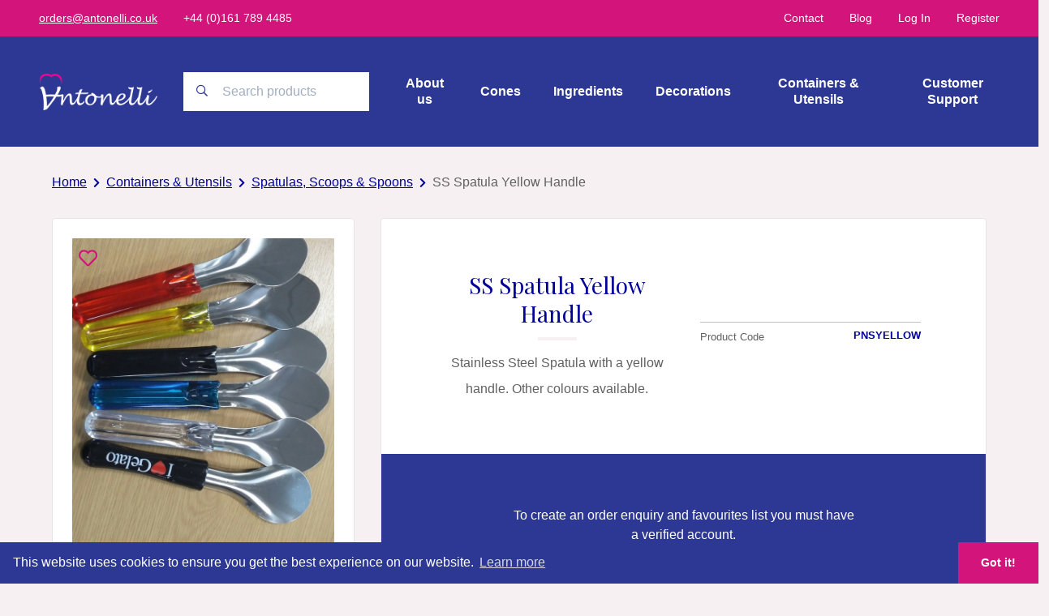

--- FILE ---
content_type: text/html; charset=UTF-8
request_url: https://www.antonelli.co.uk/containers-utensils/ss-spatula-yellow-handle
body_size: 6549
content:
<!doctype html><html
class="no-js" lang="en"><head><meta
charset="utf-8"><meta
http-equiv="x-ua-compatible" content="ie=edge"><meta
name="viewport" content="width=device-width, initial-scale=1, shrink-to-fit=no"><link
rel="stylesheet" href="https://www.antonelli.co.uk/dist/css/app-89e881d3fb.css"><link
rel="shortcut icon" href="/dist/images/favicon/favicon.ico"><link
rel="icon" type="image/png" sizes="16x16" href="/dist/images/favicon/favicon-16x16.png"><link
rel="icon" type="image/png" sizes="32x32" href="/dist/images/favicon/favicon-32x32.png"><link
rel="icon" type="image/png" sizes="48x48" href="/dist/images/favicon/favicon-48x48.png"><link
rel="manifest" href="/dist/images/favicon/manifest.json"><meta
name="mobile-web-app-capable" content="yes"><meta
name="theme-color" content="#fff"><meta
name="application-name" content="Tailwind"><link
rel="apple-touch-icon" sizes="57x57" href="/dist/images/favicon/apple-touch-icon-57x57.png"><link
rel="apple-touch-icon" sizes="60x60" href="/dist/images/favicon/apple-touch-icon-60x60.png"><link
rel="apple-touch-icon" sizes="72x72" href="/dist/images/favicon/apple-touch-icon-72x72.png"><link
rel="apple-touch-icon" sizes="76x76" href="/dist/images/favicon/apple-touch-icon-76x76.png"><link
rel="apple-touch-icon" sizes="114x114" href="/dist/images/favicon/apple-touch-icon-114x114.png"><link
rel="apple-touch-icon" sizes="120x120" href="/dist/images/favicon/apple-touch-icon-120x120.png"><link
rel="apple-touch-icon" sizes="144x144" href="/dist/images/favicon/apple-touch-icon-144x144.png"><link
rel="apple-touch-icon" sizes="152x152" href="/dist/images/favicon/apple-touch-icon-152x152.png"><link
rel="apple-touch-icon" sizes="167x167" href="/dist/images/favicon/apple-touch-icon-167x167.png"><link
rel="apple-touch-icon" sizes="180x180" href="/dist/images/favicon/apple-touch-icon-180x180.png"><link
rel="apple-touch-icon" sizes="1024x1024" href="/dist/images/favicon/apple-touch-icon-1024x1024.png"><meta
name="apple-mobile-web-app-capable" content="yes"><meta
name="apple-mobile-web-app-status-bar-style" content="black-translucent"><meta
name="apple-mobile-web-app-title" content="Tailwind"><meta
name="msapplication-TileColor" content="#FFF"><meta
name="msapplication-TileImage" content="/dist/images/favicon/mstile-144x144.png"><meta
name="msapplication-config" content="/dist/images/favicon/browserconfig.xml"><link
rel="stylesheet" type="text/css" href="https://cdn.jsdelivr.net/npm/cookieconsent@3/build/cookieconsent.min.css"> <script src="https://kit.fontawesome.com/de37efba30.js"></script> <link
href="https://fonts.googleapis.com/css?family=Playfair+Display:400,400i,500,600,700&display=swap" rel="stylesheet"><title>SS Spatula Yellow Handle | Antonelli</title>
<script>(function(i,s,o,g,r,a,m){i['GoogleAnalyticsObject']=r;i[r]=i[r]||function(){
(i[r].q=i[r].q||[]).push(arguments)},i[r].l=1*new Date();a=s.createElement(o),
m=s.getElementsByTagName(o)[0];a.async=1;a.src=g;m.parentNode.insertBefore(a,m)
})(window,document,'script','https://www.google-analytics.com/analytics.js','ga');
ga('create', 'UA-51374093-1', 'auto');
ga('send', 'pageview');
</script>
<script>dataLayer = [];
(function(w,d,s,l,i){w[l]=w[l]||[];w[l].push({'gtm.start':
new Date().getTime(),event:'gtm.js'});var f=d.getElementsByTagName(s)[0],
j=d.createElement(s),dl=l!='dataLayer'?'&l='+l:'';j.async=true;j.src=
'https://www.googletagmanager.com/gtm.js?id='+i+dl;f.parentNode.insertBefore(j,f);
})(window,document,'script','dataLayer','GTM-T5TTXFX');
</script><meta name="generator" content="SEOmatic">
<meta name="keywords" content="spatula, ice cream spatula, gelato spatula">
<meta name="description" content="Stainless Steel Spatula with a yellow handle. Other colours available.">
<meta name="referrer" content="no-referrer-when-downgrade">
<meta name="robots" content="all">
<meta content="https://www.facebook.com/antonellibakery" property="fb:profile_id">
<meta content="en_GB" property="og:locale">
<meta content="Antonelli" property="og:site_name">
<meta content="website" property="og:type">
<meta content="https://www.antonelli.co.uk/containers-utensils/ss-spatula-yellow-handle" property="og:url">
<meta content="SS Spatula Yellow Handle" property="og:title">
<meta content="Stainless Steel Spatula with a yellow handle. Other colours available." property="og:description">
<meta content="https://www.antonelli.co.uk/uploads/images/All-Products/Containers-Utensils/_1200x630_crop_center-center_82_none/Coloured-spatulas.jpg?mtime=1587643417" property="og:image">
<meta content="1200" property="og:image:width">
<meta content="630" property="og:image:height">
<meta content="Antonelli logo" property="og:image:alt">
<meta content="https://www.instagram.com/antonelli_uk/" property="og:see_also">
<meta content="https://www.facebook.com/antonellibakery" property="og:see_also">
<meta content="https://twitter.com/AntonelliBakery" property="og:see_also">
<meta name="twitter:card" content="summary_large_image">
<meta name="twitter:site" content="@https://twitter.com/AntonelliBakery">
<meta name="twitter:creator" content="@https://twitter.com/AntonelliBakery">
<meta name="twitter:title" content="SS Spatula Yellow Handle">
<meta name="twitter:description" content="Stainless Steel Spatula with a yellow handle. Other colours available.">
<meta name="twitter:image" content="https://www.antonelli.co.uk/uploads/images/All-Products/Containers-Utensils/_800x418_crop_center-center_82_none/Coloured-spatulas.jpg?mtime=1587643417">
<meta name="twitter:image:width" content="800">
<meta name="twitter:image:height" content="418">
<meta name="twitter:image:alt" content="Antonelli logo">
<meta name="google-site-verification" content="3ZmXyGNUuBlGtH6kXHCEcSlNqEh4oGSAwJe5URFkeLY">
<link href="https://www.antonelli.co.uk/containers-utensils/ss-spatula-yellow-handle" rel="canonical">
<link href="https://www.antonelli.co.uk" rel="home">
<link type="text/plain" href="https://www.antonelli.co.uk/humans.txt" rel="author"></head><body><noscript><iframe
src="https://www.googletagmanager.com/ns.html?id=GTM-T5TTXFX"
height="0" width="0" style="display:none;visibility:hidden"></iframe></noscript><div
class="section" x-data="{ search: false }" data-reveal><div
class="fixed top-0 left-0 w-screen h-screen bg-primary-500-alpha-90 z-50" x-show.transition.opacity="search" x-cloak><div
class="flex items-center flex-col mt-24 px-10"><div
class="w-full text-right">
<a
href="#" class="inline-block text-white py-2 hover:text-primary-200" @click.prevent="search = false">
<i
class="fas fa-times"></i>
</a></div><form
action="https://www.antonelli.co.uk/products" class="w-full"><div
class="field-search relative flex items-center w-full">
<i
class="far fa-search absolute pl-4 text-primary-400 text-sm" aria-hidden="true"></i>
<input
type="text" name="keywords" placeholder="Search products" class="py-3 pl-12 pr-3 text-primary-400 font-light w-full min-w-64"></div></form></div></div><div
class="bg-secondary-500 hidden md:inline-flex justify-between items-center py-3 px-5 sm:px-8 lg:px-12 w-full"><ul
class="inline-flex text-sm"><li
class="mr-5 lg:mr-8">
<a
href="mailto:orders@antonelli.co.uk" class="text-white  underline">
<span>orders@antonelli.co.uk</span>
</a></li><li
class="mr-5 lg:mr-8">
<a
href="tel:+44 (0)161 789 4485" class="text-white ">
<span>+44 (0)161 789 4485</span>
</a></li></ul><ul
class="inline-flex items-center text-sm"><li
class="ml-5 lg:ml-8">
<a
href="https://www.antonelli.co.uk/contact" class="text-white">
<span>Contact</span>
</a></li><li
class="ml-5 lg:ml-8">
<a
href="https://www.antonelli.co.uk/blog" class="text-white">
<span>Blog</span>
</a></li><li
class="ml-5 lg:ml-8">
<a
href="/account/login" class="text-white">
Log In
</a></li><li
class="ml-5 lg:ml-8">
<a
href="/account/register" class="text-white">
Register
</a></li></ul></div><div
class="px-5 sm:px-8 lg:px-12 site__header bg-primary-400 flex flex-wrap xl:flex-no-wrap justify-between items-center relative border-t-4 md:border-0 border-secondary-500"><div
class="menu__object js-menu__object h-full fixed top-0 left-0 z-20 bg-primary-400 p-10"><div
class="py-5 mt-1 px-6 absolute z-20 left-0 top-0"><div
class="logo">
<a
href="/" class="inline-block">
<img
src="/dist/images/antonelli-logo.png" alt="Antonelli" class="w-32">
</a></div></div><div
x-data="{ dropdown: false }" class="relative"><div
class="fixed top-0 left-0 w-screen h-screen bg-primary-800 z-10"
x-show.transition.opacity="dropdown === '113'"
><div
class="flex justify-center items-center flex-col h-full">
<a
href="#" class="text-primary-200 text-md mb-10 hover:no-underline" @click.prevent="dropdown = false">
<i
class="fas fa-chevron-left"></i>
Back
</a>
<a
href="https://www.antonelli.co.uk/about-us" class="text-md text-white mb-3 hover:no-underline">
About us
</a>
<a
href="https://www.antonelli.co.uk/about-us/our-story" class="text-md text-white mb-3 hover:no-underline">
Our Story
</a>
<a
href="https://www.antonelli.co.uk/about-us/our-people" class="text-md text-white mb-3 hover:no-underline">
Our People
</a>
<a
href="https://www.antonelli.co.uk/about-us/our-heritage" class="text-md text-white mb-3 hover:no-underline">
Our Heritage
</a>
<a
href="https://www.antonelli.co.uk/about-us/events" class="text-md text-white mb-3 hover:no-underline">
Events
</a></div></div><div
class="fixed top-0 left-0 w-screen h-screen bg-primary-800 z-10"
x-show.transition.opacity="dropdown === '892'"
><div
class="flex justify-center items-center flex-col h-full">
<a
href="#" class="text-primary-200 text-md mb-10 hover:no-underline" @click.prevent="dropdown = false">
<i
class="fas fa-chevron-left"></i>
Back
</a>
<a
href="https://www.antonelli.co.uk/supporting-customers" class="text-md text-white mb-3 hover:no-underline">
Supporting Customers
</a>
<a
href="https://www.antonelli.co.uk/supporting-customers/personalisation" class="text-md text-white mb-3 hover:no-underline">
Personalisation
</a>
<a
href="https://www.antonelli.co.uk/supporting-customers/going-compostable" class="text-md text-white mb-3 hover:no-underline">
Going Compostable
</a></div></div><div
class="flex flex-wrap flex-col items-center h-screen pt-16"><div
class="w-full text-center mb-6"><ul
class="flex flex-wrap"><li
class="w-full text-md relative mb-1">
<a
href="https://www.antonelli.co.uk/about-us"
class="header-main-links hover:no-underline pb-1 text-white"
@click.prevent="dropdown = '113'"                            >
<span>
About us
</span>
</a></li><li
class="w-full text-md relative mb-1">
<a
href="https://www.antonelli.co.uk/cones"
class="header-main-links hover:no-underline pb-1 text-white"
>
<span>
Cones
</span>
</a></li><li
class="w-full text-md relative mb-1">
<a
href="https://www.antonelli.co.uk/ingredients"
class="header-main-links hover:no-underline pb-1 text-white"
>
<span>
Ingredients
</span>
</a></li><li
class="w-full text-md relative mb-1">
<a
href="https://www.antonelli.co.uk/decorations"
class="header-main-links hover:no-underline pb-1 text-white"
>
<span>
Decorations
</span>
</a></li><li
class="w-full text-md relative mb-1">
<a
href="https://www.antonelli.co.uk/containers-utensils"
class="header-main-links hover:no-underline pb-1 text-white"
>
<span>
Containers &amp; Utensils
</span>
</a></li><li
class="w-full text-md relative">
<a
href="https://www.antonelli.co.uk/supporting-customers"
class="header-main-links hover:no-underline pb-1 text-white"
@click.prevent="dropdown = '892'"                            >
<span>
Customer Support
</span>
</a></li></ul></div><div
class="w-full flex flex-col text-center">
<a
href="https://www.antonelli.co.uk/contact" class="text-primary-300 mb-1">Contact</a>
<a
href="https://www.antonelli.co.uk/blog" class="text-primary-300 mb-1">Blog</a>
<a
href="/account/login" class="text-primary-300 mb-1">
Log In
</a>
<a
href="/account/register" class="text-primary-300">
Register
</a></div></div></div></div><div
class="inline-flex md:justify-between items-center w-full xl:w-auto py-5 md:pb-0 md:pt-8 xl:pt-0">
<a
href="https://www.antonelli.co.uk/" class="header-logo fill-current">
<img
src="/dist/images/antonelli-logo.png" alt="Antonelli">
</a><div
class="pl-8 hidden md:block"><form
action="https://www.antonelli.co.uk/products" class="w-full"><div
class="field-search relative flex items-center w-full">
<i
class="far fa-search absolute pl-4 text-primary-400 text-sm" aria-hidden="true"></i>
<input
type="text" name="keywords" placeholder="Search products" class="py-3 pl-12 pr-3 text-primary-400 font-light w-full min-w-64"></div></form></div>
<a
href="#" class="ml-auto mr-5 md:hidden" @click.prevent="search = true">
<i
class="fal fa-search text-lg relative text-white"></i>
</a>
<a
href="#" class="inline-block md:hidden menu__burger js-menu__burger z-40 hover:no-underline">
<i
class="fal fa-bars text-xl relative text-white"></i>
<i
class="fal fa-times text-xl relative text-white"></i>
</a></div><div
class="block" data-reveal><div
class="w-full"><div
class="font-semibold hidden md:inline-flex xl:text-center xl:items-center"><div
class="mr-5 lg:mr-10 xl:mr-0 xl:ml-10 relative group leading-tight">
<a
href="https://www.antonelli.co.uk/about-us" class="link-underline menu__links hover:no-underline text-white block">
<span>About us</span>
</a><div
class="z-50 flex justify-between absolute top-0 left-0 pt-5 mt-24 -ml-20 w-64 opacity-0 transition group-hover:opacity-100 pointer-events-none group-hover:pointer-events-auto"><div
class="flex-1 flex flex-col text-left bg-primary-400 relative z-10">
<a
href="https://www.antonelli.co.uk/about-us" class="w-full py-4 px-8 border-t border-primary-500 hover:bg-primary-500 text-white hover:no-underline">
About us
</a>
<a
href="https://www.antonelli.co.uk/about-us/our-story" class="w-full py-4 px-8 border-t border-primary-500 hover:bg-primary-500 text-white hover:no-underline">
Our Story
</a>
<a
href="https://www.antonelli.co.uk/about-us/our-people" class="w-full py-4 px-8 border-t border-primary-500 hover:bg-primary-500 text-white hover:no-underline">
Our People
</a>
<a
href="https://www.antonelli.co.uk/about-us/our-heritage" class="w-full py-4 px-8 border-t border-primary-500 hover:bg-primary-500 text-white hover:no-underline">
Our Heritage
</a>
<a
href="https://www.antonelli.co.uk/about-us/events" class="w-full py-4 px-8 border-t border-primary-500 hover:bg-primary-500 text-white hover:no-underline">
Events
</a></div></div></div><div
class="mr-5 lg:mr-10 xl:mr-0 xl:ml-10 relative group leading-tight">
<a
href="https://www.antonelli.co.uk/cones" class="link-underline menu__links hover:no-underline text-white block">
<span>Cones</span>
</a></div><div
class="mr-5 lg:mr-10 xl:mr-0 xl:ml-10 relative group leading-tight">
<a
href="https://www.antonelli.co.uk/ingredients" class="link-underline menu__links hover:no-underline text-white block">
<span>Ingredients</span>
</a></div><div
class="mr-5 lg:mr-10 xl:mr-0 xl:ml-10 relative group leading-tight">
<a
href="https://www.antonelli.co.uk/decorations" class="link-underline menu__links hover:no-underline text-white block">
<span>Decorations</span>
</a></div><div
class="mr-5 lg:mr-10 xl:mr-0 xl:ml-10 relative group leading-tight">
<a
href="https://www.antonelli.co.uk/containers-utensils" class="link-underline menu__links hover:no-underline text-white block">
<span>Containers &amp; Utensils</span>
</a></div><div
class="mr-5 lg:mr-10 xl:mr-0 xl:ml-10 relative group leading-tight">
<a
href="https://www.antonelli.co.uk/supporting-customers" class="link-underline menu__links hover:no-underline text-white block">
<span>Customer Support</span>
</a><div
class="z-50 flex justify-between absolute top-0 left-0 pt-5 mt-24 -ml-20 w-64 opacity-0 transition group-hover:opacity-100 pointer-events-none group-hover:pointer-events-auto"><div
class="flex-1 flex flex-col text-left bg-primary-400 relative z-10">
<a
href="https://www.antonelli.co.uk/supporting-customers" class="w-full py-4 px-8 border-t border-primary-500 hover:bg-primary-500 text-white hover:no-underline">
Supporting Customers
</a>
<a
href="https://www.antonelli.co.uk/supporting-customers/personalisation" class="w-full py-4 px-8 border-t border-primary-500 hover:bg-primary-500 text-white hover:no-underline">
Personalisation
</a>
<a
href="https://www.antonelli.co.uk/supporting-customers/going-compostable" class="w-full py-4 px-8 border-t border-primary-500 hover:bg-primary-500 text-white hover:no-underline">
Going Compostable
</a></div></div></div></div></div></div></div></div><div
class="section py-8"><div
class="section__container"><div
class="w-full"><ul
class="inline-flex"><li
class="mr-2">
<a
href="https://www.antonelli.co.uk/" class="inline-block c-breadcrumb__link underline">
<span>Home</span>
</a>
<i
class="fas fa-chevron-right ml-1 text-xs text-primary-500"></i></li><li
class="mr-2">
<a
href="https://www.antonelli.co.uk/containers-utensils" class="inline-block c-breadcrumb__link underline">
<span>Containers &amp; Utensils</span>
</a>
<i
class="fas fa-chevron-right ml-1 text-xs text-primary-500"></i></li><li
class="mr-2">
<a
href="https://www.antonelli.co.uk/containers-utensils/spatulas-scoops" class="inline-block align-top c-breadcrumb__link underline">
<span>Spatulas, Scoops &amp; Spoons</span>
</a>
<i
class="fas fa-chevron-right ml-1 text-xs text-primary-500"></i></li><li
class="mr-1">
<span>SS Spatula Yellow Handle</span></li></ul></div></div></div><div
class="section" data-reveal><div
class="section__container pb-12 md:pb-20"><div
class="inline-flex flex-wrap md:flex-no-wrap"><div
class="h-full md:w-full lg:w-5/12 xl:w-4/12 mb-10 md:mb-0 md:mr-8 border border-gray-200 rounded bg-white"><div
class="p-4 lg:p-6 h-full"><div
class="relative w-full h-full"><div
class="absolute top-0 left-0 p-2">
<a
href="/account" class="text-2xl text-secondary-500 hover:text-secondary-400">
<i
class="far fa-heart"></i>
</a></div><div
class="bg-gray-100 h-full flex items-center">
<img
src="https://www.antonelli.co.uk/uploads/transforms/9218b508134ee19c7c0275d2f3a7a0db/13751/Coloured-spatulas_c50c6788cd8a287a1ae214970958db3b.jpg" alt="Coloured spatulas"></div></div></div></div><div
class="md:w-full lg:w-7/12 xl:w-8/12 bg-white border border-gray-200 rounded flex flex-col content-around"><div
class="flex items-center flex-wrap p-10 md:p-16 lg:px-20 lg:py-16 h-full"><div
class="flex items-center w-full xl:w-1/2 xl:h-full text-center pb-10 xl:pb-0 xl:pr-5"><div
class="flex items-center justify-center h-full"><div
class="mb-0"><h1 class="text-3xl mb-3 leading-tight">
SS Spatula Yellow Handle</h1><div
class="border-t-4 border-gray-100 w-12 mx-auto mb-3"></div><div
class="text-base"><p>Stainless Steel Spatula with a yellow handle. Other colours available.</p></div></div></div></div><div
class="w-full xl:w-1/2 pl-5"><div
class="flex py-2 border-t border-gray-300 text-xs"><div
class="block flex-1 text-left">
Product Code</div><div
class="block flex-1 text-right font-semibold text-primary-500 leading-tight">
PNSYELLOW</div></div></div></div><div
class="bg-primary-400 px-20 py-8 text-center"><div
class="bg-primary-400 px-20 py-8 text-center"><div
class="text-white mb-4">To create an order enquiry and favourites list you must have a verified account.</div>
<a
href="https://www.antonelli.co.uk/account" class="button bg-white text-gray-500 border-0 hover:text-white hover:bg-primary-300">
<span>Login / Register</span>
</a></div></div></div></div></div></div></div><div
class="section bg-gray-200 py-12 lg:py-20" data-reveal><div
class="section__container"><h2 class="mb-10 mx-4">Related products</h2><div
class="flex flex-wrap flex-row"><div
class="w-1/2 md:w-1/4 p-3 inline-flex flex-wrap"><div
class="hover:shadow-lg transition hover:-translate-y-1 block hover:no-underline h-full border border-gray-200 rounded bg-white p-4 lg:p-6 h-full relative"><div
class="relative"><div
class="bg-gray-100 flex items-center relative"><div
class="absolute top-0 left-0 w-full flex justify-center items-center p-2 z-20">
<a
href="/account" class="text-2xl text-secondary-500 hover:text-secondary-400">
<i
class="far fa-heart"></i>
</a><div
class="ml-auto flex"></div></div><div
class="absolute bottom-0 left-0 p-2"></div><img
src="https://www.antonelli.co.uk/uploads/transforms/9218b508134ee19c7c0275d2f3a7a0db/13751/Coloured-spatulas_c8e8a65b1d83d0807bc2ef380206781f.jpg" alt="Coloured spatulas"></div><h3 class="text-md leading-tight mb-0 pt-4">
SS Spatula Clear Handle</h3></div><a
href="https://www.antonelli.co.uk/containers-utensils/ss-spatula-clear-handle" class="w-full h-full absolute top-0 left-0 z-10"></a></div></div><div
class="w-1/2 md:w-1/4 p-3 inline-flex flex-wrap"><div
class="hover:shadow-lg transition hover:-translate-y-1 block hover:no-underline h-full border border-gray-200 rounded bg-white p-4 lg:p-6 h-full relative"><div
class="relative"><div
class="bg-gray-100 flex items-center relative"><div
class="absolute top-0 left-0 w-full flex justify-center items-center p-2 z-20">
<a
href="/account" class="text-2xl text-secondary-500 hover:text-secondary-400">
<i
class="far fa-heart"></i>
</a><div
class="ml-auto flex"></div></div><div
class="absolute bottom-0 left-0 p-2"></div><img
src="https://www.antonelli.co.uk/uploads/transforms/9218b508134ee19c7c0275d2f3a7a0db/13751/Coloured-spatulas_c8e8a65b1d83d0807bc2ef380206781f.jpg" alt="Coloured spatulas"></div><h3 class="text-md leading-tight mb-0 pt-4">
SS Spatula blue Handle</h3></div><a
href="https://www.antonelli.co.uk/containers-utensils/ss-spatula-blue-handle" class="w-full h-full absolute top-0 left-0 z-10"></a></div></div><div
class="w-1/2 md:w-1/4 p-3 inline-flex flex-wrap"><div
class="hover:shadow-lg transition hover:-translate-y-1 block hover:no-underline h-full border border-gray-200 rounded bg-white p-4 lg:p-6 h-full relative"><div
class="relative"><div
class="bg-gray-100 flex items-center relative"><div
class="absolute top-0 left-0 w-full flex justify-center items-center p-2 z-20">
<a
href="/account" class="text-2xl text-secondary-500 hover:text-secondary-400">
<i
class="far fa-heart"></i>
</a><div
class="ml-auto flex"></div></div><div
class="absolute bottom-0 left-0 p-2"></div><img
src="https://www.antonelli.co.uk/uploads/transforms/9218b508134ee19c7c0275d2f3a7a0db/13751/Coloured-spatulas_c8e8a65b1d83d0807bc2ef380206781f.jpg" alt="Coloured spatulas"></div><h3 class="text-md leading-tight mb-0 pt-4">
SS Spatula Black Handle</h3></div><a
href="https://www.antonelli.co.uk/containers-utensils/ss-spatula-black-handle" class="w-full h-full absolute top-0 left-0 z-10"></a></div></div></div></div></div><footer><div
class="section bg-primary-400"><div
class="section__container"><div
class="flex flex-row flex-wrap justify-between py-12 md:py-20 mt-5 lg:mt-0"><div
class="flex flex-col flex-wrap text-white pr-5 pb-8 lg:pb-0 w-full sm:w-1/2 md:w-auto text-center sm:text-left"><p
class="text-primary-300 font-semibold mb-1">
Gelato Academy</p>
<span
class="site-footer-links"><p>Soapstone Way<br
/>Irlam, Manchester<br
/>M44 6RA<a
href="mailto:training@antonelli.co.uk"><u><br
/>training@antonelli.co.uk</u></a><a
href="http://www.icecreamtraining.co.uk"><u><br
/></u></a><u><a
href="http://www.icecreamtraining.co.uk/">http://www.icecreamtraining.co.uk</a></u><br
/></p></span></div><div
class="flex flex-col flex-wrap text-white pr-5 pb-8 lg:pb-0 w-full sm:w-1/2 md:w-auto text-center sm:text-left"><p
class="text-primary-300 font-semibold mb-1">
Office &amp; Warehouse</p>
<span
class="site-footer-links"><p>Soapstone Way<br
/>Irlam, Manchester<br
/>M44 6RA<br
/>
<a
href="mailto:orders@antonelli.co.uk"><u>orders@antonelli.co.uk</u></a><a
href="tel:016120789204485"><u><br
/>+44 (0)161 789 4485</u></a></p></span></div><div
class="flex flex-col flex-wrap text-white pr-5 pb-8 lg:pb-0 w-full sm:w-1/2 md:w-auto text-center sm:text-left"><p
class="text-primary-300 font-semibold mb-1">
Antonelli Bakery</p>
<span
class="site-footer-links"><p>Weymouth Road<br
/>Eccles, Manchester<br
/>M30 8FB</p></span></div><div
class="flex flex-col flex-wrap text-white pr-5 pb-8 lg:pb-0 w-full sm:w-1/2 md:w-auto text-center sm:text-left"><p
class="text-primary-300 font-semibold mb-1">
Info</p>
<span
class="site-footer-links"><p><a
href="https://www.antonelli.co.uk/about-us/events">Events</a><br
/><a
href="https://www.antonelli.co.uk/jobs">Jobs</a><a
href="https://www.antonelli.co.uk/privacy-policy"><br
/>Privacy</a></p></span></div><div
class="flex flex-col flex-wrap text-white pr-5 pb-8 lg:pb-0 w-full sm:w-1/2 md:w-auto text-center sm:text-left"><p
class="text-primary-300 font-semibold mb-1">
Follow Us</p>
<span
class="site-footer-links"></span><div
class="flex flex-row justify-center sm:justify-start">
<a
href="https://twitter.com/AntonelliBakery" target="_blank" class="flex items-center justify-center text-xs text-primary-300 border border-primary-300 rounded-full p-3 w-8 h-8 mr-2 hover:border-white hover:text-white hover:no-underline mt-2">
<i
class="fab fa-twitter"></i>
</a>
<a
href="https://www.facebook.com/antonellibakery" target="_blank" class="flex items-center justify-center text-xs text-primary-300 border border-primary-300 rounded-full p-3 w-8 h-8 mr-2 hover:border-white hover:text-white hover:no-underline mt-2">
<i
class="fab fa-facebook"></i>
</a>
<a
href="https://www.instagram.com/antonelli_uk/" target="_blank" class="flex items-center justify-center text-xs text-primary-300 border border-primary-300 rounded-full p-3 w-8 h-8 mr-2 hover:border-white hover:text-white hover:no-underline mt-2">
<i
class="fab fa-instagram"></i>
</a></div></div></div></div><div
class="section bg-primary-900"><div
class="section__container"><div
class="flex flex-row flex-wrap sm:flex-no-wrap justify-between items-center py-8"><div
class="text-primary-300 w-full text-center sm:text-left">
&copy; 2025 Antonelli All rights reserved.</div><div
class="w-full text-center sm:text-right leading-tight">
<a
href="https://madebyshape.co.uk/" class="text-white" target="_blank">
<strong>
Web Design Manchester
</strong>
</a>
<a
href="https://madebyshape.co.uk/" class="text-white" target="_blank">
<strong>
MadeByShape
</strong>
</a> <script>(function(h,o,t,j,a,r){h.hj=h.hj||function(){(h.hj.q=h.hj.q||[]).push(arguments)};h._hjSettings={hjid:3881306,hjsv:6};a=o.getElementsByTagName('head')[0];r=o.createElement('script');r.async=1;r.src=t+h._hjSettings.hjid+j+h._hjSettings.hjsv;a.appendChild(r);})(window,document,'https://static.hotjar.com/c/hotjar-','.js?sv=');</script> </div></div></div></div></div></footer> <script src="https://cdn.jsdelivr.net/npm/cookieconsent@3/build/cookieconsent.min.js" data-cfasync="false"></script> <script>window.cookieconsent.initialise({"palette":{"popup":{"background":"#2d3894","text":"#ffffff"},"button":{"background":"#d2147b","text":"#ffffff"}},"theme":"edgeless","content":{"message":"This website uses cookies to ensure you get the best experience on our website.","dismiss":"Got it!","link":"Learn more","href":"https://www.cookiesandyou.com"}});</script> <script src="https://www.antonelli.co.uk/dist/js/app-5294379894.js" async></script> <script>(function(h,o,t,j,a,r){h.hj=h.hj||function(){(h.hj.q=h.hj.q||[]).push(arguments)};h._hjSettings={hjid:3881306,hjsv:6};a=o.getElementsByTagName('head')[0];r=o.createElement('script');r.async=1;r.src=t+h._hjSettings.hjid+j+h._hjSettings.hjsv;a.appendChild(r);})(window,document,'https://static.hotjar.com/c/hotjar-','.js?sv=');</script> <script type="application/ld+json">{"@context":"http://schema.org","@graph":[{"@type":"Product","description":"Stainless Steel Spatula with a yellow handle. Other colours available.","image":{"@type":"ImageObject","url":"https://www.antonelli.co.uk/uploads/images/All-Products/Containers-Utensils/_1200x630_crop_center-center_82_none/Coloured-spatulas.jpg?mtime=1587643417"},"mainEntityOfPage":"https://www.antonelli.co.uk/containers-utensils/ss-spatula-yellow-handle","name":"SS Spatula Yellow Handle","offers":{"@type":"Offer","availability":"http://schema.org/OutOfStock","offeredBy":{"@id":"www.antonelli.co.uk#identity"},"price":"0.00","priceCurrency":"GBP","seller":{"@id":"www.antonelli.co.uk#identity"},"url":"https://www.antonelli.co.uk/containers-utensils/ss-spatula-yellow-handle"},"sku":"PNSYELLOW","url":"https://www.antonelli.co.uk/containers-utensils/ss-spatula-yellow-handle"},{"@id":"www.antonelli.co.uk#identity","@type":"LocalBusiness","address":{"@type":"PostalAddress","addressCountry":"UK","addressLocality":"Irlam","addressRegion":"Manchester","postalCode":"M44 6RA","streetAddress":"Soapstone Way"},"alternateName":"Antonelli","contactPoint":[{"@type":"ContactPoint","contactType":"customer support","telephone":"+44 161 789 4485"}],"description":"The Antonelli family has been in the industry for over 100 years. We take great pride in manufacturing our own ice cream cones in the UK and have always created 'Cones for the Connoisseur', making our own wafer, waffle, Smoothy® and sugar cones at our bakery in Manchester. As the sole UK distributor for MEC3 & GIUSO ingredients our experienced technical team can help you to perfect your ice cream making processes and recipes.  Our dedicated ice cream training facility enables us to provide customer demonstrations and ice cream training courses for all levels of ice cream making competencies from beginners to advanced specialist level.","email":"info@antonelli.co.uk","founder":"Roland Antonelli","foundingDate":"1963-09-17","foundingLocation":"Manchester","geo":{"@type":"GeoCoordinates","latitude":"53.439360","longitude":"-2.420720"},"image":{"@type":"ImageObject","height":"590","url":"http://antonelli.madebyshape.io/uploads/images/About-Us-Home-Images/Logos/Antonelli-logo-2017-RGB.png","width":"1063"},"logo":{"@type":"ImageObject","height":"60","url":"https://www.antonelli.co.uk/uploads/images/About-Us-Home-Images/Logos/_600x60_fit_center-center_82_none/Antonelli-logo-2017-RGB.png?mtime=1591697191","width":"108"},"name":"Antonelli Bros Ltd","openingHoursSpecification":[{"@type":"OpeningHoursSpecification","closes":"17:00:00","dayOfWeek":["Sunday"],"opens":"09:00:00"},{"@type":"OpeningHoursSpecification","closes":"17:00:00","dayOfWeek":["Monday"],"opens":"09:00:00"},{"@type":"OpeningHoursSpecification","closes":"17:00:00","dayOfWeek":["Tuesday"],"opens":"09:00:00"},{"@type":"OpeningHoursSpecification","closes":"17:00:00","dayOfWeek":["Wednesday"],"opens":"09:00:00"},{"@type":"OpeningHoursSpecification","closes":"17:00:00","dayOfWeek":["Thursday"],"opens":"09:00:00"},{"@type":"OpeningHoursSpecification","closes":"17:00:00","dayOfWeek":["Friday"],"opens":"09:00:00"},{"@type":"OpeningHoursSpecification","closes":"17:00:00","dayOfWeek":["Saturday"],"opens":"09:00:00"}],"priceRange":"$","sameAs":["https://twitter.com/AntonelliBakery","https://www.facebook.com/antonellibakery","https://www.instagram.com/antonelli_uk/"],"telephone":"0161 789 4485","url":"https://www.antonelli.co.uk/www.antonelli.co.uk"},{"@id":"#creator","@type":"Organization"},{"@type":"BreadcrumbList","description":"Breadcrumbs list","itemListElement":[{"@type":"ListItem","item":"https://www.antonelli.co.uk","name":"Home","position":1},{"@type":"ListItem","item":"https://www.antonelli.co.uk/containers-utensils","name":"Containers & Utensils","position":2},{"@type":"ListItem","item":"https://www.antonelli.co.uk/containers-utensils/ss-spatula-yellow-handle","name":"SS Spatula Yellow Handle","position":3}],"name":"Breadcrumbs"}]}</script></body></html>